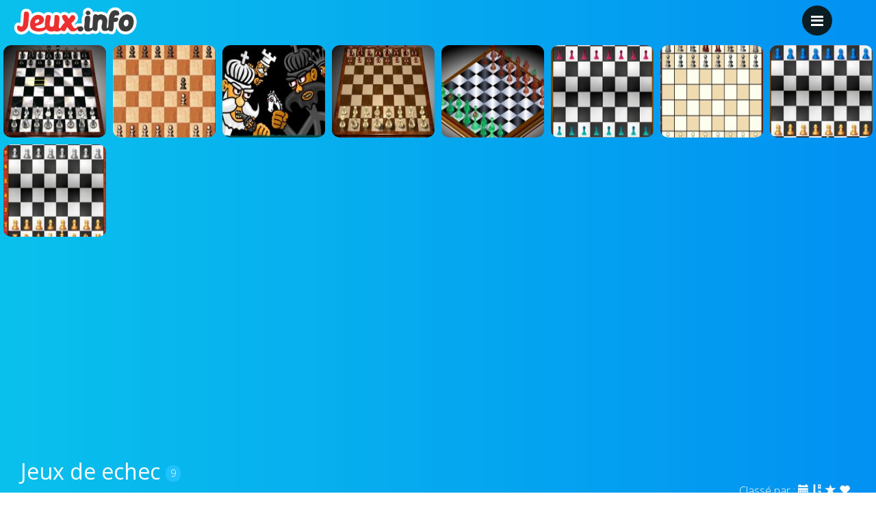

--- FILE ---
content_type: text/html; charset=UTF-8
request_url: https://jeux.info/126-jeuxdeechec
body_size: 4003
content:
<!DOCTYPE html PUBLIC "-//W3C//DTD XHTML 1.0 Transitional//EN" "http://www.w3.org/TR/xhtml1/DTD/xhtml1-transitional.dtd">
<html xmlns="http://www.w3.org/1999/xhtml">
	<head>
		<meta http-equiv="Content-Type" content="text/html; charset=UTF-8" />
		<title>Jeux De Echec Gratuit</title>
		<meta name="description" content="Jeux de echec et les meilleurs jeux echec gratuit sur internet. echec jeux de bonne qualités et jeux echec en ligne.">
		<meta name="keywords" content="jeux, jeu echec, gratuit, jeux echec, jeux de echec, jeux.info">
		<meta name="robots" content="index, follow"/>
		<link rel="stylesheet" media="screen" type="text/css" href="/css/main.css.php" />
		<link href="/bootstrap/css/bootstrap.min.css" rel="stylesheet">
		<link rel="shortcut icon" href="/images/jeux.png">
		<link href="https://fonts.googleapis.com/css?family=Open+Sans:300,400,700" rel="stylesheet" type="text/css">
		<!--[if IE]><link rel="stylesheet" type="text/css" href="/css/IE_Hacks.css" /><![endif]-->
		
			</head>
	<body>
		<div id="header">
			<a href="/" title="Jeux Gratuit"><img class="logo" src="/images/logo.png" alt="Jeux.info"/></a>
		</div>												
		<div id="content-container">		<div id="content">
					<div id="menu">
						<head>
				<script type="text/javascript">
					listImgHovers = [];
									</script>
			</head>
			<nav>
				<ul class="cd-primary-nav">
										<li class="CircleCateg">
					<span class="titreCateg">					<a href="/42-jeuxdebubbleshooter" title="Jeux Bubble Shooter"><img alt="Jeux de Bubble Shooter" class="supercateg" src="/images/categories/BubbleShooter_2.jpg">Bubble Shooter</a> 
	 					 														</li>
					<ul>
										</ul>
										<li class="CircleCateg">
					<span class="titreCateg">					<a href="/48-jeuxdemahjong" title="Jeux Mahjong"><img alt="Jeux de Mahjong" class="supercateg" src="/images/categories/Mahjong_1.jpg">Mahjong</a> 
	 					 														</li>
					<ul>
										</ul>
										<li class="CircleCateg">
					<span class="titreCateg">					<a href="/44-jeuxdememoire" title="Jeux Memoire"><img alt="Jeux de Memoire" class="supercateg" src="/images/categories/Memoire_1.jpg">Memoire</a> 
	 					 														</li>
					<ul>
										</ul>
										<li class="CircleCateg">
					<span class="titreCateg">					<a href="/56-jeuxdepacman" title="Jeux Pacman"><img alt="Jeux de Pacman" class="supercateg" src="/images/categories/Pacman_1.jpg">Pacman</a> 
	 					 														</li>
					<ul>
										</ul>
										<li class="CircleCateg">
					<span class="titreCateg">					<a href="/75-jeuxdetetris" title="Jeux Tetris"><img alt="Jeux de Tetris" class="supercateg" src="/images/categories/Tetris_1.jpg">Tetris</a> 
	 					 														</li>
					<ul>
										</ul>
										<li class="CircleCateg">
					<span class="titreCateg">					<a href="/46-jeuxdeviseettire" title="Jeux Vise et Tire"><img alt="Jeux de Vise et Tire" class="supercateg" src="/images/categories/ViseetTire.jpg">Vise et Tire</a> 
	 					 														</li>
					<ul>
										</ul>
										<li class="CircleCateg">
					<span class="titreCateg">					<a href="/126-jeuxdeechec" title="Jeux echec"><img alt="Jeux de echec" class="supercateg" src="/images/categories/Jeuxechec.jpg">echec</a> 
	 					 														</li>
					<ul>
										</ul>
										<li class="CircleCateg">
					<span class="titreCateg">					<a href="/129-jeuxdesolitaire" title="Jeux solitaire"><img alt="Jeux de solitaire" class="supercateg" src="/images/categories/solitaire.jpg">solitaire</a> 
	 					 														</li>
					<ul>
										</ul>
										<li class="CircleCateg">
					<span class="titreCateg">					<a href="/110-jeuxdeeducatifs" title="Jeux Éducatifs"><img alt="Jeux de Éducatifs" class="supercateg" src="/images/categories/ducatifs.jpg">Éducatifs</a> 
	 					 														</li>
					<ul>
										</ul>
									</ul>
			</nav>

			<div class="cd-overlay-nav">
				<span></span>
			</div> <!-- cd-overlay-nav -->
			 
			<div class="cd-overlay-content">
				<span></span>
			</div> <!-- cd-overlay-content -->
			 
			<a href="#0" class="cd-nav-trigger">Menu<span class="cd-icon"></span></a>
		</div>			<div id="main">
				<span class="lienJeux">
					<ul class="games-list">
												<li>
								<a href="/jeuechec-flash-chess-3-6142" title="Jeu Echec Flash Chess 3">
																		<img class="thumbnail-default" alt="Jeu Echec Flash Chess 3" src="/images/jeux/EchecFlashChess3.jpg">
									<span class="jeuHover">Echec Flash Chess 3</span>
								</a>
							</li>
													<li>
								<a href="/jeubattle-chess-en-flash-6159" title="Jeu Battle Chess en flash">
																		<img class="thumbnail-default" alt="Jeu Battle Chess en flash" src="/images/jeux/BattleChessenflash.jpg">
									<span class="jeuHover">Battle Chess en flash</span>
								</a>
							</li>
													<li>
								<a href="/jeuechec-ultimate-chess-6146" title="Jeu Echec Ultimate Chess">
																		<img class="thumbnail-default" alt="Jeu Echec Ultimate Chess" src="/images/jeux/EchecUltimateChess.jpg">
									<span class="jeuHover">Echec Ultimate Chess</span>
								</a>
							</li>
													<li>
								<a href="/jeuechec-sparkchess-6144" title="Jeu Echec SparkChess">
																		<img class="thumbnail-default" alt="Jeu Echec SparkChess" src="/images/jeux/EchecSparkChess.jpg">
									<span class="jeuHover">Echec SparkChess</span>
								</a>
							</li>
													<li>
								<a href="/jeuechec-flash-chess-3d-6141" title="Jeu Echec Flash Chess 3D">
																		<img class="thumbnail-default" alt="Jeu Echec Flash Chess 3D" src="/images/jeux/EchecFlashChess3D.jpg">
									<span class="jeuHover">Echec Flash Chess 3D</span>
								</a>
							</li>
													<li>
								<a href="/jeuechec-flash-chess-6140" title="Jeu Echec Flash Chess">
																		<img class="thumbnail-default" alt="Jeu Echec Flash Chess" src="/images/jeux/EchecFlashChess.jpg">
									<span class="jeuHover">Echec Flash Chess</span>
								</a>
							</li>
													<li>
								<a href="/jeueasy-chess-echec-en-flash-6160" title="Jeu Easy Chess Echec en flash">
																		<img class="thumbnail-default" alt="Jeu Easy Chess Echec en flash" src="/images/jeux/EasyChessEchecenflash.jpg">
									<span class="jeuHover">Easy Chess Echec en flash</span>
								</a>
							</li>
													<li>
								<a href="/jeuechec-game-flash-6161" title="Jeu Echec Game Flash">
																		<img class="thumbnail-default" alt="Jeu Echec Game Flash" src="/images/jeux/EchecGameFlash.jpg">
									<span class="jeuHover">Echec Game Flash</span>
								</a>
							</li>
													<li>
								<a href="/jeuechec-chess-maniac-6145" title="Jeu Echec Chess Maniac">
																		<img class="thumbnail-default" alt="Jeu Echec Chess Maniac" src="/images/jeux/EchecChessManiac.jpg">
									<span class="jeuHover">Echec Chess Maniac</span>
								</a>
							</li>
											</ul>
				</span>
				<div class="clear"></div>
				<div class="ads">
					<script async src="//pagead2.googlesyndication.com/pagead/js/adsbygoogle.js"></script>
					<!-- LJPE - Footer Home,MainCateg,Subcateg -->
					<ins class="adsbygoogle"
					     style="display:block"
					     data-ad-client="ca-pub-1752920863941063"
					     data-ad-slot="2916341031"
					     data-ad-format="auto"></ins>
					<script>
					(adsbygoogle = window.adsbygoogle || []).push({});
					</script>
				</div>
				<h1>Jeux de echec <span class="badge">9</span></h1>
				<div class="CheminPlusClassement">
					<ol class="breadcrumb" id="chemin" itemscope itemtype="http://data-vocabulary.org/Breadcrumb">
						<li itemprop="title"><a href="/" title="Jeux Gratuits" itemprop="url">Jeux</a></li> 
						<li itemprop="title"><a href="/41-jeuxreflexion" itemprop="url">Jeux de Réflexion</a></li>
						<li itemprop="title" class="active"><a href="/126-jeuxdeechec" itemprop="url">Jeux de echec</a></li>					</ol>
					<div id="classement">Classé par : <a href="?o=j_date"><span class="glyphicon glyphicon-calendar" title="Nouveauté"></span></a> <a href="?o=j_nom"><span class="glyphicon glyphicon-sort-by-alphabet" title="Nom"></span></a> <a href="?o=j_views"><span class="glyphicon glyphicon-star" aria-hidden="true" title="Popularité"></span></a> <a href="?o=top"><span class="glyphicon glyphicon-heart" aria-hidden="true" title="Apprécié"></span></a></div>				
				</div>
				<div id="soustitre">
					Les échecs sont un jeu guerrier. Un joueur contrôle une armée et son adversaire (l'ennemi) en contrôle une autre. Le sort de l'armée dépend de entièrement de l'habileté du joueur. La majorité des autres jeux repose sur le hasard : le coup peut être déterminé par le dé qui roule ou par la carte que l'on retourne. Mais aux échecs, la chance n'existe pas. Le joueur est entièrement responsable de sa victoire ou de sa défaite, c'est pourquoi les échecs sont un des jeux où l'on a le plus de plaisir à gagner. Gary Karparov qui est champion du monde d'échecs avait dit "Les échecs sont la vie en miniature. Les échecs sont une lutte, les échecs sont des batailles.". Au niveau du jeu, il faut savoir qu'avant de déplacer une pièce sur l'échiquier, vous devez essayer de prédire la réaction de l'adversaire. Pour décider d'un déplacement, vous devez faire appel à votre raisonnement, à votre mémoire et à votre logique, avec un soupçon d'intuition et d'inspiration. On a d'ailleurs calculé qu'il existait davantage de coups possibles sur l'échiquier que d'atomes dans l'univers. Cela aide à comprendre l'engouement pour ce jeu au cours des âges. Le mystère des échecs n'a jamais été percé. Même à notre époque informatisée, ce jeu demeure aussi complexe et fascinant qu'il a dû l'être lors de son apparition en Inde, il y a près de 1 500 ans. Quelques jeux d'échec vous permettront de pratiquer vos tactiques et améliorer votre jeu.					<span itemscope="" itemtype="http://data-vocabulary.org/Review-aggregate">
					<span id="" itemprop="rating" itemscope="" itemtype="http://data-vocabulary.org/Rating"> 
					La catégorie <i>jeux de echec gratuit</i> sur Jeux.info possède près de 9 jeux et est évaluée à <b><span itemprop="average">0.0</span></b>/5 
					étoiles basées sur un nombre de  votes de joueurs adorant les <b>jeux de echec</b> sur Jeux info. </span>
					</span>
				</div>
				<div class="clear"></div>
			 </div>
		</div>		</div>
					<div id="presentation">
				<h1>Plus de jeux</h1>
				<p>
					<a href="/3-jeuxdeben10" title="Jeux Ben 10 Gratuits">Jeux de Ben 10</a> - <a href="/2-jeuxdedora" title="Jeux Dora Gratuits">Jeux de Dora</a> - <a href="/8-jeuxdebarbie" title="Jeux de Barbie Gratuits">Jeux de Barbie</a> - <a href="/4-jeuxdebobepongespongebob" title="Jeux Bob l'éponge">Jeux de Bob l'éponge</a> - <a href="https://coloriage.info/coloriagelareinedesneiges" title="Coloriage la Reine des Neiges">Coloriage Reine des Neiges</a> - <a href="https://coloring-pages.info/shopkinscoloringpages" title="Shopkins Coloring Pages">Shopkins</a> - <a href="https://coloring-pages.info/adultcoloringpages" title="Adult Coloring Pages">Adult</a> - <a href="https://coloriage.info/coloriagepokemon" title="Pokemon coloriage">Coloriage Pokemon</a> - <a href="https://coloriage.info" title="Coloriage">Coloriage</a>
				</p>
			</div>
			<div class="footer">
				© 2002 - 2026 <a href="/" title="Jeux info">JEUX.info</a> - <a href="/contact" rel="nofollow">Contact</a>
			</div>
				<script type="text/javascript" src="https://code.jquery.com/jquery-3.3.1.min.js"></script>
		<script type="text/javascript" src="https://maxcdn.bootstrapcdn.com/bootstrap/3.3.5/js/bootstrap.min.js"></script>
		<script src="https://cdnjs.cloudflare.com/ajax/libs/jquery-tools/1.2.7/jquery.tools.min.js"></script>
		<script type="text/javascript" src="/js/main.js.php"></script>
		<div id="fb-root"></div>
		<script>(function(d, s, id) {
		  var js, fjs = d.getElementsByTagName(s)[0];
		  if (d.getElementById(id)) return;
		  js = d.createElement(s); js.id = id;
		  js.src = "//connect.facebook.net/fr_CA/all.js#xfbml=1";
		  fjs.parentNode.insertBefore(js, fjs);
		}(document, 'script', 'facebook-jssdk'));
		</script>
		<!-- Analytics  -->
		<script>
		  (function(i,s,o,g,r,a,m){i['GoogleAnalyticsObject']=r;i[r]=i[r]||function(){
		  (i[r].q=i[r].q||[]).push(arguments)},i[r].l=1*new Date();a=s.createElement(o),
		  m=s.getElementsByTagName(o)[0];a.async=1;a.src=g;m.parentNode.insertBefore(a,m)
		  })(window,document,'script','https://www.google-analytics.com/analytics.js','ga');

		  ga('create', 'UA-12037578-2', 'auto');
		  ga('send', 'pageview');
		</script>

		<!-- DB Connection: Yes -->
	<script defer src="https://static.cloudflareinsights.com/beacon.min.js/vcd15cbe7772f49c399c6a5babf22c1241717689176015" integrity="sha512-ZpsOmlRQV6y907TI0dKBHq9Md29nnaEIPlkf84rnaERnq6zvWvPUqr2ft8M1aS28oN72PdrCzSjY4U6VaAw1EQ==" data-cf-beacon='{"version":"2024.11.0","token":"08ca0a992f574c65af5007e52edf42b9","r":1,"server_timing":{"name":{"cfCacheStatus":true,"cfEdge":true,"cfExtPri":true,"cfL4":true,"cfOrigin":true,"cfSpeedBrain":true},"location_startswith":null}}' crossorigin="anonymous"></script>
</body>
</html>

--- FILE ---
content_type: text/html; charset=utf-8
request_url: https://www.google.com/recaptcha/api2/aframe
body_size: 266
content:
<!DOCTYPE HTML><html><head><meta http-equiv="content-type" content="text/html; charset=UTF-8"></head><body><script nonce="KYb2MdnEb1vBbtbrWSbgkw">/** Anti-fraud and anti-abuse applications only. See google.com/recaptcha */ try{var clients={'sodar':'https://pagead2.googlesyndication.com/pagead/sodar?'};window.addEventListener("message",function(a){try{if(a.source===window.parent){var b=JSON.parse(a.data);var c=clients[b['id']];if(c){var d=document.createElement('img');d.src=c+b['params']+'&rc='+(localStorage.getItem("rc::a")?sessionStorage.getItem("rc::b"):"");window.document.body.appendChild(d);sessionStorage.setItem("rc::e",parseInt(sessionStorage.getItem("rc::e")||0)+1);localStorage.setItem("rc::h",'1769051826869');}}}catch(b){}});window.parent.postMessage("_grecaptcha_ready", "*");}catch(b){}</script></body></html>